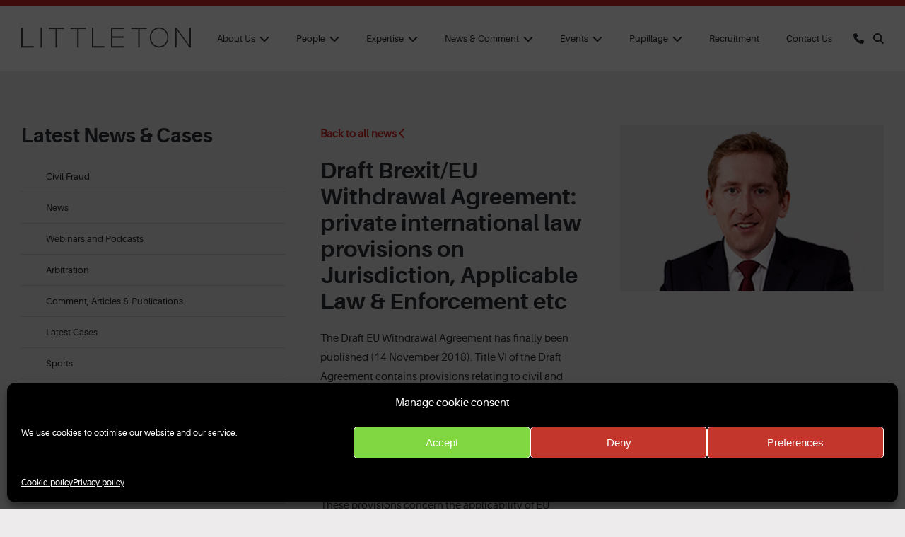

--- FILE ---
content_type: text/html; charset=UTF-8
request_url: https://littletonchambers.com/draft-brexit-eu-withdrawal-agreement-private-international-law-provisions-on-jurisdiction-applicable-law-enforcement-etc/
body_size: 19346
content:
<!DOCTYPE html>
<html lang="en">
	<head>
		<meta charset="utf-8" />
		<meta name="viewport" content="width=device-width, initial-scale=1.0"/>
		

		<link rel="shortcut icon" href="https://littletonchambers.com/wp-content/themes/littleton/icons/favicon.ico" type="image/x-icon" />
		<link rel="apple-touch-icon" sizes="57x57" href="https://littletonchambers.com/wp-content/themes/littleton/icons/apple-touch-icon-57x57.png">
		<link rel="apple-touch-icon" sizes="60x60" href="https://littletonchambers.com/wp-content/themes/littleton/icons/apple-touch-icon-60x60.png">
		<link rel="apple-touch-icon" sizes="72x72" href="https://littletonchambers.com/wp-content/themes/littleton/icons/apple-touch-icon-72x72.png">
		<link rel="apple-touch-icon" sizes="76x76" href="https://littletonchambers.com/wp-content/themes/littleton/icons/apple-touch-icon-76x76.png">
		<link rel="apple-touch-icon" sizes="114x114" href="https://littletonchambers.com/wp-content/themes/littleton/icons/apple-touch-icon-114x114.png">
		<link rel="apple-touch-icon" sizes="120x120" href="https://littletonchambers.com/wp-content/themes/littleton/icons/apple-touch-icon-120x120.png">
		<link rel="apple-touch-icon" sizes="144x144" href="https://littletonchambers.com/wp-content/themes/littleton/icons/apple-touch-icon-144x144.png">
		<link rel="apple-touch-icon" sizes="152x152" href="https://littletonchambers.com/wp-content/themes/littleton/icons/apple-touch-icon-152x152.png">
		<link rel="apple-touch-icon" sizes="180x180" href="https://littletonchambers.com/wp-content/themes/littleton/icons/apple-touch-icon-180x180.png">
		<link rel="icon" type="image/png" href="https://littletonchambers.com/wp-content/themes/littleton/icons/favicon-16x16.png" sizes="16x16">
		<link rel="icon" type="image/png" href="https://littletonchambers.com/wp-content/themes/littleton/icons/favicon-32x32.png" sizes="32x32">
		<link rel="icon" type="image/png" href="https://littletonchambers.com/wp-content/themes/littleton/icons/favicon-96x96.png" sizes="96x96">
		<link rel="icon" type="image/png" href="https://littletonchambers.com/wp-content/themes/littleton/icons/android-chrome-192x192.png" sizes="192x192">
		<link rel="stylesheet" type="text/css" href="https://littletonchambers.com/wp-content/themes/littleton/slick/slick.css">	
		<link rel="stylesheet" href="https://cdn.jsdelivr.net/npm/simplebar@latest/dist/simplebar.css">	
		<link rel="stylesheet" href="https://littletonchambers.com/wp-content/themes/littleton/font-awesome/css/all.css" type="text/css" />
		<link rel="stylesheet" href="https://littletonchambers.com/wp-content/themes/littleton/style.css" type="text/css" media="screen" />
		<link rel="alternate" type="application/rss+xml" title="Littleton Chambers RSS" href="https://littletonchambers.com/feed/" />
		<link rel="pingback" href="https://littletonchambers.com/xmlrpc.php" />
				<meta name='robots' content='index, follow, max-image-preview:large, max-snippet:-1, max-video-preview:-1' />

	<!-- This site is optimized with the Yoast SEO plugin v26.5 - https://yoast.com/wordpress/plugins/seo/ -->
	<title>Draft Brexit/EU Withdrawal Agreement: private international law provisions on Jurisdiction, Applicable Law &amp; Enforcement etc | Littleton Chambers</title>
	<link rel="canonical" href="https://littletonchambers.com/draft-brexit-eu-withdrawal-agreement-private-international-law-provisions-on-jurisdiction-applicable-law-enforcement-etc/" />
	<meta property="og:locale" content="en_GB" />
	<meta property="og:type" content="article" />
	<meta property="og:title" content="Draft Brexit/EU Withdrawal Agreement: private international law provisions on Jurisdiction, Applicable Law &amp; Enforcement etc | Littleton Chambers" />
	<meta property="og:description" content="The Draft EU Withdrawal Agreement has finally been published (14 November 2018). Title VI of the Draft Agreement contains provisions..." />
	<meta property="og:url" content="https://littletonchambers.com/draft-brexit-eu-withdrawal-agreement-private-international-law-provisions-on-jurisdiction-applicable-law-enforcement-etc/" />
	<meta property="og:site_name" content="Littleton Chambers" />
	<meta property="article:published_time" content="2020-03-11T16:16:36+00:00" />
	<meta property="article:modified_time" content="2020-05-05T10:58:32+00:00" />
	<meta property="og:image" content="https://littletonchambers.com/wp-content/uploads/2020/04/Marc_web_ver3.png" />
	<meta property="og:image:width" content="420" />
	<meta property="og:image:height" content="265" />
	<meta property="og:image:type" content="image/png" />
	<meta name="author" content="Maddy Ilsley" />
	<meta name="twitter:card" content="summary_large_image" />
	<meta name="twitter:creator" content="@LittletonChmbrs" />
	<meta name="twitter:site" content="@LittletonChmbrs" />
	<meta name="twitter:label1" content="Written by" />
	<meta name="twitter:data1" content="Maddy Ilsley" />
	<meta name="twitter:label2" content="Estimated reading time" />
	<meta name="twitter:data2" content="3 minutes" />
	<script type="application/ld+json" class="yoast-schema-graph">{"@context":"https://schema.org","@graph":[{"@type":"Article","@id":"https://littletonchambers.com/draft-brexit-eu-withdrawal-agreement-private-international-law-provisions-on-jurisdiction-applicable-law-enforcement-etc/#article","isPartOf":{"@id":"https://littletonchambers.com/draft-brexit-eu-withdrawal-agreement-private-international-law-provisions-on-jurisdiction-applicable-law-enforcement-etc/"},"author":{"name":"Maddy Ilsley","@id":"https://littletonchambers.com/#/schema/person/9b38066fd49ea463b6ebab5d5f2de316"},"headline":"Draft Brexit/EU Withdrawal Agreement: private international law provisions on Jurisdiction, Applicable Law &#038; Enforcement etc","datePublished":"2020-03-11T16:16:36+00:00","dateModified":"2020-05-05T10:58:32+00:00","mainEntityOfPage":{"@id":"https://littletonchambers.com/draft-brexit-eu-withdrawal-agreement-private-international-law-provisions-on-jurisdiction-applicable-law-enforcement-etc/"},"wordCount":605,"commentCount":0,"publisher":{"@id":"https://littletonchambers.com/#organization"},"image":{"@id":"https://littletonchambers.com/draft-brexit-eu-withdrawal-agreement-private-international-law-provisions-on-jurisdiction-applicable-law-enforcement-etc/#primaryimage"},"thumbnailUrl":"https://littletonchambers.com/wp-content/uploads/2020/04/Marc_web_ver3.png","articleSection":["Commercial Litigation","International &amp; Offshore","Comment, Articles &amp; Publications"],"inLanguage":"en-GB","potentialAction":[{"@type":"CommentAction","name":"Comment","target":["https://littletonchambers.com/draft-brexit-eu-withdrawal-agreement-private-international-law-provisions-on-jurisdiction-applicable-law-enforcement-etc/#respond"]}]},{"@type":"WebPage","@id":"https://littletonchambers.com/draft-brexit-eu-withdrawal-agreement-private-international-law-provisions-on-jurisdiction-applicable-law-enforcement-etc/","url":"https://littletonchambers.com/draft-brexit-eu-withdrawal-agreement-private-international-law-provisions-on-jurisdiction-applicable-law-enforcement-etc/","name":"Draft Brexit/EU Withdrawal Agreement: private international law provisions on Jurisdiction, Applicable Law & Enforcement etc | Littleton Chambers","isPartOf":{"@id":"https://littletonchambers.com/#website"},"primaryImageOfPage":{"@id":"https://littletonchambers.com/draft-brexit-eu-withdrawal-agreement-private-international-law-provisions-on-jurisdiction-applicable-law-enforcement-etc/#primaryimage"},"image":{"@id":"https://littletonchambers.com/draft-brexit-eu-withdrawal-agreement-private-international-law-provisions-on-jurisdiction-applicable-law-enforcement-etc/#primaryimage"},"thumbnailUrl":"https://littletonchambers.com/wp-content/uploads/2020/04/Marc_web_ver3.png","datePublished":"2020-03-11T16:16:36+00:00","dateModified":"2020-05-05T10:58:32+00:00","breadcrumb":{"@id":"https://littletonchambers.com/draft-brexit-eu-withdrawal-agreement-private-international-law-provisions-on-jurisdiction-applicable-law-enforcement-etc/#breadcrumb"},"inLanguage":"en-GB","potentialAction":[{"@type":"ReadAction","target":["https://littletonchambers.com/draft-brexit-eu-withdrawal-agreement-private-international-law-provisions-on-jurisdiction-applicable-law-enforcement-etc/"]}]},{"@type":"ImageObject","inLanguage":"en-GB","@id":"https://littletonchambers.com/draft-brexit-eu-withdrawal-agreement-private-international-law-provisions-on-jurisdiction-applicable-law-enforcement-etc/#primaryimage","url":"https://littletonchambers.com/wp-content/uploads/2020/04/Marc_web_ver3.png","contentUrl":"https://littletonchambers.com/wp-content/uploads/2020/04/Marc_web_ver3.png","width":420,"height":265},{"@type":"BreadcrumbList","@id":"https://littletonchambers.com/draft-brexit-eu-withdrawal-agreement-private-international-law-provisions-on-jurisdiction-applicable-law-enforcement-etc/#breadcrumb","itemListElement":[{"@type":"ListItem","position":1,"name":"Home","item":"https://littletonchambers.com/"},{"@type":"ListItem","position":2,"name":"News &#038; Comment","item":"https://littletonchambers.com/news-comment/"},{"@type":"ListItem","position":3,"name":"Draft Brexit/EU Withdrawal Agreement: private international law provisions on Jurisdiction, Applicable Law &#038; Enforcement etc"}]},{"@type":"WebSite","@id":"https://littletonchambers.com/#website","url":"https://littletonchambers.com/","name":"Littleton Chambers","description":"","publisher":{"@id":"https://littletonchambers.com/#organization"},"potentialAction":[{"@type":"SearchAction","target":{"@type":"EntryPoint","urlTemplate":"https://littletonchambers.com/?s={search_term_string}"},"query-input":{"@type":"PropertyValueSpecification","valueRequired":true,"valueName":"search_term_string"}}],"inLanguage":"en-GB"},{"@type":"Organization","@id":"https://littletonchambers.com/#organization","name":"Littleton Chambers","url":"https://littletonchambers.com/","logo":{"@type":"ImageObject","inLanguage":"en-GB","@id":"https://littletonchambers.com/#/schema/logo/image/","url":"https://littletonchambers.com/wp-content/uploads/2020/12/Littleton-400x400-1.png","contentUrl":"https://littletonchambers.com/wp-content/uploads/2020/12/Littleton-400x400-1.png","width":400,"height":399,"caption":"Littleton Chambers"},"image":{"@id":"https://littletonchambers.com/#/schema/logo/image/"},"sameAs":["https://x.com/LittletonChmbrs","https://www.linkedin.com/company/littleton-chambers/"]},{"@type":"Person","@id":"https://littletonchambers.com/#/schema/person/9b38066fd49ea463b6ebab5d5f2de316","name":"Maddy Ilsley","image":{"@type":"ImageObject","inLanguage":"en-GB","@id":"https://littletonchambers.com/#/schema/person/image/","url":"https://secure.gravatar.com/avatar/7dcb6d7e50ef8abdf14815483146559eb5a093447e6379014706ebb0177bd526?s=96&d=mm&r=g","contentUrl":"https://secure.gravatar.com/avatar/7dcb6d7e50ef8abdf14815483146559eb5a093447e6379014706ebb0177bd526?s=96&d=mm&r=g","caption":"Maddy Ilsley"}}]}</script>
	<!-- / Yoast SEO plugin. -->


<link rel="alternate" title="oEmbed (JSON)" type="application/json+oembed" href="https://littletonchambers.com/wp-json/oembed/1.0/embed?url=https%3A%2F%2Flittletonchambers.com%2Fdraft-brexit-eu-withdrawal-agreement-private-international-law-provisions-on-jurisdiction-applicable-law-enforcement-etc%2F" />
<link rel="alternate" title="oEmbed (XML)" type="text/xml+oembed" href="https://littletonchambers.com/wp-json/oembed/1.0/embed?url=https%3A%2F%2Flittletonchambers.com%2Fdraft-brexit-eu-withdrawal-agreement-private-international-law-provisions-on-jurisdiction-applicable-law-enforcement-etc%2F&#038;format=xml" />
<style id='wp-img-auto-sizes-contain-inline-css' type='text/css'>
img:is([sizes=auto i],[sizes^="auto," i]){contain-intrinsic-size:3000px 1500px}
/*# sourceURL=wp-img-auto-sizes-contain-inline-css */
</style>
<style id='wp-block-library-inline-css' type='text/css'>
:root{--wp-block-synced-color:#7a00df;--wp-block-synced-color--rgb:122,0,223;--wp-bound-block-color:var(--wp-block-synced-color);--wp-editor-canvas-background:#ddd;--wp-admin-theme-color:#007cba;--wp-admin-theme-color--rgb:0,124,186;--wp-admin-theme-color-darker-10:#006ba1;--wp-admin-theme-color-darker-10--rgb:0,107,160.5;--wp-admin-theme-color-darker-20:#005a87;--wp-admin-theme-color-darker-20--rgb:0,90,135;--wp-admin-border-width-focus:2px}@media (min-resolution:192dpi){:root{--wp-admin-border-width-focus:1.5px}}.wp-element-button{cursor:pointer}:root .has-very-light-gray-background-color{background-color:#eee}:root .has-very-dark-gray-background-color{background-color:#313131}:root .has-very-light-gray-color{color:#eee}:root .has-very-dark-gray-color{color:#313131}:root .has-vivid-green-cyan-to-vivid-cyan-blue-gradient-background{background:linear-gradient(135deg,#00d084,#0693e3)}:root .has-purple-crush-gradient-background{background:linear-gradient(135deg,#34e2e4,#4721fb 50%,#ab1dfe)}:root .has-hazy-dawn-gradient-background{background:linear-gradient(135deg,#faaca8,#dad0ec)}:root .has-subdued-olive-gradient-background{background:linear-gradient(135deg,#fafae1,#67a671)}:root .has-atomic-cream-gradient-background{background:linear-gradient(135deg,#fdd79a,#004a59)}:root .has-nightshade-gradient-background{background:linear-gradient(135deg,#330968,#31cdcf)}:root .has-midnight-gradient-background{background:linear-gradient(135deg,#020381,#2874fc)}:root{--wp--preset--font-size--normal:16px;--wp--preset--font-size--huge:42px}.has-regular-font-size{font-size:1em}.has-larger-font-size{font-size:2.625em}.has-normal-font-size{font-size:var(--wp--preset--font-size--normal)}.has-huge-font-size{font-size:var(--wp--preset--font-size--huge)}.has-text-align-center{text-align:center}.has-text-align-left{text-align:left}.has-text-align-right{text-align:right}.has-fit-text{white-space:nowrap!important}#end-resizable-editor-section{display:none}.aligncenter{clear:both}.items-justified-left{justify-content:flex-start}.items-justified-center{justify-content:center}.items-justified-right{justify-content:flex-end}.items-justified-space-between{justify-content:space-between}.screen-reader-text{border:0;clip-path:inset(50%);height:1px;margin:-1px;overflow:hidden;padding:0;position:absolute;width:1px;word-wrap:normal!important}.screen-reader-text:focus{background-color:#ddd;clip-path:none;color:#444;display:block;font-size:1em;height:auto;left:5px;line-height:normal;padding:15px 23px 14px;text-decoration:none;top:5px;width:auto;z-index:100000}html :where(.has-border-color){border-style:solid}html :where([style*=border-top-color]){border-top-style:solid}html :where([style*=border-right-color]){border-right-style:solid}html :where([style*=border-bottom-color]){border-bottom-style:solid}html :where([style*=border-left-color]){border-left-style:solid}html :where([style*=border-width]){border-style:solid}html :where([style*=border-top-width]){border-top-style:solid}html :where([style*=border-right-width]){border-right-style:solid}html :where([style*=border-bottom-width]){border-bottom-style:solid}html :where([style*=border-left-width]){border-left-style:solid}html :where(img[class*=wp-image-]){height:auto;max-width:100%}:where(figure){margin:0 0 1em}html :where(.is-position-sticky){--wp-admin--admin-bar--position-offset:var(--wp-admin--admin-bar--height,0px)}@media screen and (max-width:600px){html :where(.is-position-sticky){--wp-admin--admin-bar--position-offset:0px}}
/*wp_block_styles_on_demand_placeholder:6969e396759a6*/
/*# sourceURL=wp-block-library-inline-css */
</style>
<style id='classic-theme-styles-inline-css' type='text/css'>
/*! This file is auto-generated */
.wp-block-button__link{color:#fff;background-color:#32373c;border-radius:9999px;box-shadow:none;text-decoration:none;padding:calc(.667em + 2px) calc(1.333em + 2px);font-size:1.125em}.wp-block-file__button{background:#32373c;color:#fff;text-decoration:none}
/*# sourceURL=/wp-includes/css/classic-themes.min.css */
</style>
<link rel='stylesheet' id='contact-form-7-css' href='https://littletonchambers.com/wp-content/plugins/contact-form-7/includes/css/styles.css?ver=6.1.4' type='text/css' media='all' />
<link rel='stylesheet' id='ctf_styles-css' href='https://littletonchambers.com/wp-content/plugins/custom-twitter-feeds-pro/css/ctf-styles.min.css?ver=2.5.2' type='text/css' media='all' />
<link rel='stylesheet' id='sqe-lawyers-public-css-css' href='https://littletonchambers.com/wp-content/plugins/sqe-lawyers-master/public/css/sqe-lawyers.css?ver=1721150679' type='text/css' media='all' />
<link rel='stylesheet' id='cmplz-general-css' href='https://littletonchambers.com/wp-content/plugins/complianz-gdpr/assets/css/cookieblocker.min.css?ver=1764915007' type='text/css' media='all' />
<link rel='stylesheet' id='custom-style-css' href='https://littletonchambers.com/wp-content/themes/littleton/assets/css/littleton.css?ver=1741194942' type='text/css' media='all' />
<link rel='stylesheet' id='wpdreams-asl-basic-css' href='https://littletonchambers.com/wp-content/plugins/ajax-search-lite/css/style.basic.css?ver=4.13.4' type='text/css' media='all' />
<style id='wpdreams-asl-basic-inline-css' type='text/css'>

					div[id*='ajaxsearchlitesettings'].searchsettings .asl_option_inner label {
						font-size: 0px !important;
						color: rgba(0, 0, 0, 0);
					}
					div[id*='ajaxsearchlitesettings'].searchsettings .asl_option_inner label:after {
						font-size: 11px !important;
						position: absolute;
						top: 0;
						left: 0;
						z-index: 1;
					}
					.asl_w_container {
						width: 100%;
						margin: 0px 0px 0px 0px;
						min-width: 200px;
					}
					div[id*='ajaxsearchlite'].asl_m {
						width: 100%;
					}
					div[id*='ajaxsearchliteres'].wpdreams_asl_results div.resdrg span.highlighted {
						font-weight: bold;
						color: rgba(217, 49, 43, 1);
						background-color: rgba(238, 238, 238, 1);
					}
					div[id*='ajaxsearchliteres'].wpdreams_asl_results .results img.asl_image {
						width: 70px;
						height: 70px;
						object-fit: cover;
					}
					div[id*='ajaxsearchlite'].asl_r .results {
						max-height: none;
					}
					div[id*='ajaxsearchlite'].asl_r {
						position: absolute;
					}
				
						div.asl_r.asl_w.vertical .results .item::after {
							display: block;
							position: absolute;
							bottom: 0;
							content: '';
							height: 1px;
							width: 100%;
							background: #D8D8D8;
						}
						div.asl_r.asl_w.vertical .results .item.asl_last_item::after {
							display: none;
						}
					 div.asl_r .results .item .asl_content h3, div.asl_r .results .item .asl_content h3 a {
    color: #d52a2a;
}

div.asl_r .results .item .asl_content h3, div.asl_r .results .item .asl_content h3 a:hover {
    color: #111;
}
/*# sourceURL=wpdreams-asl-basic-inline-css */
</style>
<link rel='stylesheet' id='wpdreams-asl-instance-css' href='https://littletonchambers.com/wp-content/plugins/ajax-search-lite/css/style-underline.css?ver=4.13.4' type='text/css' media='all' />
<link rel='stylesheet' id='simple-favorites-css' href='https://littletonchambers.com/wp-content/plugins/favorites/assets/css/favorites.css?ver=2.3.6' type='text/css' media='all' />
<link rel='stylesheet' id='tablepress-default-css' href='https://littletonchambers.com/wp-content/plugins/tablepress/css/build/default.css?ver=3.2.5' type='text/css' media='all' />
<script type="text/javascript" src="https://littletonchambers.com/wp-content/plugins/google-analytics-premium/assets/js/frontend-gtag.min.js?ver=9.11.1" id="monsterinsights-frontend-script-js" async="async" data-wp-strategy="async"></script>
<script data-cfasync="false" data-wpfc-render="false" type="text/javascript" id='monsterinsights-frontend-script-js-extra'>/* <![CDATA[ */
var monsterinsights_frontend = {"js_events_tracking":"true","download_extensions":"doc,pdf,ppt,zip,xls,docx,pptx,xlsx","inbound_paths":"[{\"path\":\"\\\/go\\\/\",\"label\":\"affiliate\"},{\"path\":\"\\\/recommend\\\/\",\"label\":\"affiliate\"}]","home_url":"https:\/\/littletonchambers.com","hash_tracking":"false","v4_id":"G-CL9D248NRZ"};/* ]]> */
</script>
<script type="text/javascript" src="https://littletonchambers.com/wp-includes/js/jquery/jquery.min.js?ver=3.7.1" id="jquery-core-js"></script>
<script type="text/javascript" src="https://littletonchambers.com/wp-includes/js/jquery/jquery-migrate.min.js?ver=3.4.1" id="jquery-migrate-js"></script>
<script type="text/javascript" id="search-filter-plugin-build-js-extra">
/* <![CDATA[ */
var SF_LDATA = {"ajax_url":"https://littletonchambers.com/wp-admin/admin-ajax.php","home_url":"https://littletonchambers.com/","extensions":[]};
//# sourceURL=search-filter-plugin-build-js-extra
/* ]]> */
</script>
<script type="text/javascript" src="https://littletonchambers.com/wp-content/plugins/search-filter-pro/public/assets/js/search-filter-build.min.js?ver=2.5.21" id="search-filter-plugin-build-js"></script>
<script type="text/javascript" src="https://littletonchambers.com/wp-content/plugins/search-filter-pro/public/assets/js/chosen.jquery.min.js?ver=2.5.21" id="search-filter-plugin-chosen-js"></script>
<script type="text/javascript" id="favorites-js-extra">
/* <![CDATA[ */
var favorites_data = {"ajaxurl":"https://littletonchambers.com/wp-admin/admin-ajax.php","nonce":"1967cc3dfc","favorite":"Add To Shortlist","favorited":"Added To Shortlist","includecount":"","indicate_loading":"","loading_text":"Loading","loading_image":"","loading_image_active":"","loading_image_preload":"","cache_enabled":"1","button_options":{"button_type":"custom","custom_colors":false,"box_shadow":false,"include_count":false,"default":{"background_default":false,"border_default":false,"text_default":false,"icon_default":false,"count_default":false},"active":{"background_active":false,"border_active":false,"text_active":false,"icon_active":false,"count_active":false}},"authentication_modal_content":"\u003Cp\u003EPlease login to add favorites.\u003C/p\u003E\u003Cp\u003E\u003Ca href=\"#\" data-favorites-modal-close\u003EDismiss this notice\u003C/a\u003E\u003C/p\u003E","authentication_redirect":"","dev_mode":"","logged_in":"","user_id":"0","authentication_redirect_url":"https://littletonchambers.com/wp-login.php"};
//# sourceURL=favorites-js-extra
/* ]]> */
</script>
<script type="text/javascript" src="https://littletonchambers.com/wp-content/plugins/favorites/assets/js/favorites.min.js?ver=2.3.6" id="favorites-js"></script>
<link rel="https://api.w.org/" href="https://littletonchambers.com/wp-json/" /><link rel="alternate" title="JSON" type="application/json" href="https://littletonchambers.com/wp-json/wp/v2/posts/1613" /><meta name="generator" content="WordPress 6.9" />
<!-- Custom Twitter Feeds CSS -->
<style type='text/css'>
.ctf-carousel .ctf-owl-nav .ctf-owl-prev {
    left: -30px;
}

.ctf-carousel .ctf-owl-nav .ctf-owl-next {
    right: -30px;
}
</style>
			<style>.cmplz-hidden {
					display: none !important;
				}</style>				<link rel="preconnect" href="https://fonts.gstatic.com" crossorigin />
				<link rel="preload" as="style" href="//fonts.googleapis.com/css?family=Open+Sans&display=swap" />
								<link rel="stylesheet" href="//fonts.googleapis.com/css?family=Open+Sans&display=swap" media="all" />
				<style id="yellow-pencil">
/*
	The following CSS generated by YellowPencil Plugin.
	https://yellowpencil.waspthemes.com
*/
.nav .sub-menu ul{margin-left:-35px!important;margin-top:-30px!important;}.nav .sub-menu .sub-menu a{background-color:#2b2e35!important;}.nav .sub-menu .sub-menu a:hover{background-color:#d52a2a!important;}.container .inner .three-grid .tg-col p a .person{width:420px !important;}.three-grid p .person{max-height:100%;}
</style>		
	</head>

	<body data-cmplz=1 class="wp-singular post-template-default single single-post postid-1613 single-format-standard wp-theme-littleton">
		
		
			<div class="panel">
		<div class="inner">
			<div class="asl_w_container asl_w_container_1" data-id="1" data-instance="1">
	<div id='ajaxsearchlite1'
		data-id="1"
		data-instance="1"
		class="asl_w asl_m asl_m_1 asl_m_1_1">
		<div class="probox">

	
	<div class='prosettings' style='display:none;' data-opened=0>
				<div class='innericon'>
			<svg version="1.1" xmlns="http://www.w3.org/2000/svg" xmlns:xlink="http://www.w3.org/1999/xlink" x="0px" y="0px" width="22" height="22" viewBox="0 0 512 512" enable-background="new 0 0 512 512" xml:space="preserve">
					<polygon transform = "rotate(90 256 256)" points="142.332,104.886 197.48,50 402.5,256 197.48,462 142.332,407.113 292.727,256 "/>
				</svg>
		</div>
	</div>

	
	
	<div class='proinput'>
		<form role="search" action='#' autocomplete="off"
				aria-label="Search form">
			<input aria-label="Search input"
					type='search' class='orig'
					tabindex="0"
					name='phrase'
					placeholder='Search here..'
					value=''
					autocomplete="off"/>
			<input aria-label="Search autocomplete input"
					type='text'
					class='autocomplete'
					tabindex="-1"
					name='phrase'
					value=''
					autocomplete="off" disabled/>
			<input type='submit' value="Start search" style='width:0; height: 0; visibility: hidden;'>
		</form>
	</div>

	
	
	<button class='promagnifier' tabindex="0" aria-label="Search magnifier button">
				<span class='innericon' style="display:block;">
			<svg version="1.1" xmlns="http://www.w3.org/2000/svg" xmlns:xlink="http://www.w3.org/1999/xlink" x="0px" y="0px" width="22" height="22" viewBox="0 0 512 512" enable-background="new 0 0 512 512" xml:space="preserve">
					<path d="M460.355,421.59L353.844,315.078c20.041-27.553,31.885-61.437,31.885-98.037
						C385.729,124.934,310.793,50,218.686,50C126.58,50,51.645,124.934,51.645,217.041c0,92.106,74.936,167.041,167.041,167.041
						c34.912,0,67.352-10.773,94.184-29.158L419.945,462L460.355,421.59z M100.631,217.041c0-65.096,52.959-118.056,118.055-118.056
						c65.098,0,118.057,52.959,118.057,118.056c0,65.096-52.959,118.056-118.057,118.056C153.59,335.097,100.631,282.137,100.631,217.041
						z"/>
				</svg>
		</span>
	</button>

	
	
	<div class='proloading'>

		<div class="asl_loader"><div class="asl_loader-inner asl_simple-circle"></div></div>

			</div>

			<div class='proclose'>
			<svg version="1.1" xmlns="http://www.w3.org/2000/svg" xmlns:xlink="http://www.w3.org/1999/xlink" x="0px"
				y="0px"
				width="12" height="12" viewBox="0 0 512 512" enable-background="new 0 0 512 512"
				xml:space="preserve">
				<polygon points="438.393,374.595 319.757,255.977 438.378,137.348 374.595,73.607 255.995,192.225 137.375,73.622 73.607,137.352 192.246,255.983 73.622,374.625 137.352,438.393 256.002,319.734 374.652,438.378 "/>
			</svg>
		</div>
	
	
</div>	</div>
	<div class='asl_data_container' style="display:none !important;">
		<div class="asl_init_data wpdreams_asl_data_ct"
	style="display:none !important;"
	id="asl_init_id_1"
	data-asl-id="1"
	data-asl-instance="1"
	data-settings="{&quot;homeurl&quot;:&quot;https:\/\/littletonchambers.com\/&quot;,&quot;resultstype&quot;:&quot;vertical&quot;,&quot;resultsposition&quot;:&quot;hover&quot;,&quot;itemscount&quot;:4,&quot;charcount&quot;:0,&quot;highlight&quot;:false,&quot;highlightWholewords&quot;:true,&quot;singleHighlight&quot;:false,&quot;scrollToResults&quot;:{&quot;enabled&quot;:false,&quot;offset&quot;:0},&quot;resultareaclickable&quot;:1,&quot;autocomplete&quot;:{&quot;enabled&quot;:false,&quot;lang&quot;:&quot;en&quot;,&quot;trigger_charcount&quot;:0},&quot;mobile&quot;:{&quot;menu_selector&quot;:&quot;#menu-toggle&quot;},&quot;trigger&quot;:{&quot;click&quot;:&quot;ajax_search&quot;,&quot;click_location&quot;:&quot;same&quot;,&quot;update_href&quot;:false,&quot;return&quot;:&quot;ajax_search&quot;,&quot;return_location&quot;:&quot;same&quot;,&quot;facet&quot;:false,&quot;type&quot;:true,&quot;redirect_url&quot;:&quot;?s={phrase}&quot;,&quot;delay&quot;:300},&quot;animations&quot;:{&quot;pc&quot;:{&quot;settings&quot;:{&quot;anim&quot;:&quot;fadedrop&quot;,&quot;dur&quot;:300},&quot;results&quot;:{&quot;anim&quot;:&quot;fadedrop&quot;,&quot;dur&quot;:300},&quot;items&quot;:&quot;voidanim&quot;},&quot;mob&quot;:{&quot;settings&quot;:{&quot;anim&quot;:&quot;fadedrop&quot;,&quot;dur&quot;:300},&quot;results&quot;:{&quot;anim&quot;:&quot;fadedrop&quot;,&quot;dur&quot;:300},&quot;items&quot;:&quot;voidanim&quot;}},&quot;autop&quot;:{&quot;state&quot;:true,&quot;phrase&quot;:&quot;&quot;,&quot;count&quot;:&quot;1&quot;},&quot;resPage&quot;:{&quot;useAjax&quot;:false,&quot;selector&quot;:&quot;#main&quot;,&quot;trigger_type&quot;:true,&quot;trigger_facet&quot;:true,&quot;trigger_magnifier&quot;:false,&quot;trigger_return&quot;:false},&quot;resultsSnapTo&quot;:&quot;left&quot;,&quot;results&quot;:{&quot;width&quot;:&quot;auto&quot;,&quot;width_tablet&quot;:&quot;auto&quot;,&quot;width_phone&quot;:&quot;auto&quot;},&quot;settingsimagepos&quot;:&quot;right&quot;,&quot;closeOnDocClick&quot;:true,&quot;overridewpdefault&quot;:true,&quot;override_method&quot;:&quot;get&quot;}"></div>
	<div id="asl_hidden_data">
		<svg style="position:absolute" height="0" width="0">
			<filter id="aslblur">
				<feGaussianBlur in="SourceGraphic" stdDeviation="4"/>
			</filter>
		</svg>
		<svg style="position:absolute" height="0" width="0">
			<filter id="no_aslblur"></filter>
		</svg>
	</div>
	</div>

	<div id='ajaxsearchliteres1'
	class='vertical wpdreams_asl_results asl_w asl_r asl_r_1 asl_r_1_1'>

	
	<div class="results">

		
		<div class="resdrg">
		</div>

		
	</div>

	
	
</div>

	<div id='__original__ajaxsearchlitesettings1'
		data-id="1"
		class="searchsettings wpdreams_asl_settings asl_w asl_s asl_s_1">
		<form name='options'
		aria-label="Search settings form"
		autocomplete = 'off'>

	
	
	<input type="hidden" name="filters_changed" style="display:none;" value="0">
	<input type="hidden" name="filters_initial" style="display:none;" value="1">

	<div class="asl_option_inner hiddend">
		<input type='hidden' name='qtranslate_lang' id='qtranslate_lang'
				value='0'/>
	</div>

	
	
	<fieldset class="asl_sett_scroll">
		<legend style="display: none;">Generic selectors</legend>
		<div class="asl_option" tabindex="0">
			<div class="asl_option_inner">
				<input type="checkbox" value="exact"
						aria-label="Exact matches only"
						name="asl_gen[]" />
				<div class="asl_option_checkbox"></div>
			</div>
			<div class="asl_option_label">
				Exact matches only			</div>
		</div>
		<div class="asl_option" tabindex="0">
			<div class="asl_option_inner">
				<input type="checkbox" value="title"
						aria-label="Search in title"
						name="asl_gen[]"  checked="checked"/>
				<div class="asl_option_checkbox"></div>
			</div>
			<div class="asl_option_label">
				Search in title			</div>
		</div>
		<div class="asl_option" tabindex="0">
			<div class="asl_option_inner">
				<input type="checkbox" value="content"
						aria-label="Search in content"
						name="asl_gen[]"  checked="checked"/>
				<div class="asl_option_checkbox"></div>
			</div>
			<div class="asl_option_label">
				Search in content			</div>
		</div>
		<div class="asl_option_inner hiddend">
			<input type="checkbox" value="excerpt"
					aria-label="Search in excerpt"
					name="asl_gen[]"  checked="checked"/>
			<div class="asl_option_checkbox"></div>
		</div>
	</fieldset>
	<fieldset class="asl_sett_scroll">
		<legend style="display: none;">Post Type Selectors</legend>
					<div class="asl_option" tabindex="0">
				<div class="asl_option_inner">
					<input type="checkbox" value="post"
							aria-label="Search in posts"
							name="customset[]" checked="checked"/>
					<div class="asl_option_checkbox"></div>
				</div>
				<div class="asl_option_label">
					Search in posts				</div>
			</div>
						<div class="asl_option" tabindex="0">
				<div class="asl_option_inner">
					<input type="checkbox" value="page"
							aria-label="Search in pages"
							name="customset[]" checked="checked"/>
					<div class="asl_option_checkbox"></div>
				</div>
				<div class="asl_option_label">
					Search in pages				</div>
			</div>
						<div class="asl_option_inner hiddend">
				<input type="checkbox" value="people"
						aria-label="Hidden option, ignore please"
						name="customset[]" checked="checked"/>
			</div>
						<div class="asl_option_inner hiddend">
				<input type="checkbox" value="art"
						aria-label="Hidden option, ignore please"
						name="customset[]" checked="checked"/>
			</div>
				</fieldset>
	</form>
	</div>
</div>
		</div>
	</div>
		<header>
			<div class="inner">
				<div class="logo">
					<a href="https://littletonchambers.com"><img src="https://littletonchambers.com/wp-content/themes/littleton/images/logo.svg" alt="Littleton Chambers" /></a>
				</div>
				<div class="icons">
					<a href="tel:020 7797 8600"><span class="fa fa-phone callus"></span></a>
					<span class="fa fa-search searchp flip"></span>
				</div>
				<nav>
					<a class="toggleMenu" href="#" style="display: none; "><span class="burger">&equiv;</span></a>
					<ul class="nav"><li id="menu-item-29" class="menu-item menu-item-type-post_type menu-item-object-page menu-item-has-children menu-item-29"><a href="https://littletonchambers.com/about-us/">About Us</a>
<ul class="sub-menu">
	<li id="menu-item-474" class="menu-item menu-item-type-post_type menu-item-object-page menu-item-474"><a href="https://littletonchambers.com/about-us/client-care/">Client Care</a></li>
	<li id="menu-item-475" class="menu-item menu-item-type-post_type menu-item-object-page menu-item-475"><a href="https://littletonchambers.com/about-us/corporate-social-responsibility/">CSR</a></li>
	<li id="menu-item-2230" class="menu-item menu-item-type-post_type menu-item-object-page menu-item-2230"><a href="https://littletonchambers.com/diversity-data/">Diversity Data</a></li>
	<li id="menu-item-476" class="menu-item menu-item-type-post_type menu-item-object-page menu-item-476"><a href="https://littletonchambers.com/about-us/equality-diversity/">Equality &#038; Diversity</a></li>
	<li id="menu-item-477" class="menu-item menu-item-type-post_type menu-item-object-page menu-item-477"><a href="https://littletonchambers.com/about-us/about-us-child/">How We Work</a></li>
	<li id="menu-item-478" class="menu-item menu-item-type-post_type menu-item-object-page menu-item-478"><a href="https://littletonchambers.com/about-us/contractual-terms/">Contractual Terms</a></li>
	<li id="menu-item-479" class="menu-item menu-item-type-post_type menu-item-object-page menu-item-479"><a href="https://littletonchambers.com/about-us/information-barriers/">Information Barriers</a></li>
	<li id="menu-item-480" class="menu-item menu-item-type-post_type menu-item-object-page menu-item-480"><a href="https://littletonchambers.com/about-us/inspire-sports-initiative/">Inspire Sports Law Initiative</a></li>
	<li id="menu-item-481" class="menu-item menu-item-type-post_type menu-item-object-page menu-item-481"><a href="https://littletonchambers.com/about-us/privacy-notice/">Privacy Notice</a></li>
	<li id="menu-item-482" class="menu-item menu-item-type-post_type menu-item-object-page menu-item-482"><a href="https://littletonchambers.com/about-us/public-access/">Public Access</a></li>
	<li id="menu-item-483" class="menu-item menu-item-type-post_type menu-item-object-page menu-item-483"><a href="https://littletonchambers.com/about-us/wellbeing-in-chambers/">Wellbeing in Chambers</a></li>
</ul>
</li>
<li id="menu-item-28" class="menu-item menu-item-type-post_type menu-item-object-page menu-item-has-children menu-item-28"><a href="https://littletonchambers.com/people/">People</a>
<ul class="sub-menu">
	<li id="menu-item-682" class="menu-item menu-item-type-custom menu-item-object-custom menu-item-682"><a href="https://littletonchambers.com/people/">Barristers</a></li>
	<li id="menu-item-2436" class="menu-item menu-item-type-custom menu-item-object-custom menu-item-2436"><a href="https://littletonchambers.com/staff-search/senior-management/">Senior Management</a></li>
	<li id="menu-item-2435" class="menu-item menu-item-type-custom menu-item-object-custom menu-item-2435"><a href="https://littletonchambers.com/staff-search/clerks/">Clerks</a></li>
	<li id="menu-item-625" class="menu-item menu-item-type-custom menu-item-object-custom menu-item-625"><a href="https://littletonchambers.com/staff">Staff</a></li>
</ul>
</li>
<li id="menu-item-27" class="menu-item menu-item-type-post_type menu-item-object-page menu-item-has-children menu-item-27"><a href="https://littletonchambers.com/expertise/">Expertise</a>
<ul class="sub-menu">
	<li id="menu-item-484" class="menu-item menu-item-type-post_type menu-item-object-page menu-item-484"><a href="https://littletonchambers.com/expertise/arbitration/">Arbitration</a></li>
	<li id="menu-item-485" class="menu-item menu-item-type-post_type menu-item-object-page menu-item-485"><a href="https://littletonchambers.com/expertise/civil-fraud/">Civil Fraud</a></li>
	<li id="menu-item-486" class="menu-item menu-item-type-post_type menu-item-object-page menu-item-486"><a href="https://littletonchambers.com/expertise/commercial-litigation/">Commercial Litigation</a></li>
	<li id="menu-item-487" class="menu-item menu-item-type-post_type menu-item-object-page menu-item-487"><a href="https://littletonchambers.com/expertise/company-law/">Company Law</a></li>
	<li id="menu-item-488" class="menu-item menu-item-type-post_type menu-item-object-page menu-item-488"><a href="https://littletonchambers.com/expertise/employment/">Employment</a></li>
	<li id="menu-item-489" class="menu-item menu-item-type-post_type menu-item-object-page menu-item-489"><a href="https://littletonchambers.com/expertise/injunctions/">Injunctions</a></li>
	<li id="menu-item-490" class="menu-item menu-item-type-post_type menu-item-object-page menu-item-490"><a href="https://littletonchambers.com/expertise/insolvency/">Insolvency</a></li>
	<li id="menu-item-491" class="menu-item menu-item-type-post_type menu-item-object-page menu-item-has-children menu-item-491"><a href="https://littletonchambers.com/expertise/international-offshore/">International &#038; Offshore</a>
	<ul class="sub-menu">
		<li id="menu-item-2925" class="menu-item menu-item-type-post_type menu-item-object-page menu-item-2925"><a href="https://littletonchambers.com/expertise/russian-fsu-disputes/">Russian &#038; FSU Disputes</a></li>
	</ul>
</li>
	<li id="menu-item-492" class="menu-item menu-item-type-post_type menu-item-object-page menu-item-492"><a href="https://littletonchambers.com/expertise/investigations/">Investigations</a></li>
	<li id="menu-item-540" class="menu-item menu-item-type-post_type menu-item-object-page menu-item-540"><a href="https://littletonchambers.com/expertise/mediation/">Mediation</a></li>
	<li id="menu-item-539" class="menu-item menu-item-type-post_type menu-item-object-page menu-item-539"><a href="https://littletonchambers.com/expertise/partnership-llp/">Partnership &#038; LLP</a></li>
	<li id="menu-item-538" class="menu-item menu-item-type-post_type menu-item-object-page menu-item-538"><a href="https://littletonchambers.com/expertise/professional-discipline/">Professional Discipline</a></li>
	<li id="menu-item-537" class="menu-item menu-item-type-post_type menu-item-object-page menu-item-537"><a href="https://littletonchambers.com/expertise/public-law-human-rights/">Public Law &#038; Human Rights</a></li>
	<li id="menu-item-536" class="menu-item menu-item-type-post_type menu-item-object-page menu-item-536"><a href="https://littletonchambers.com/expertise/sport/">Sport</a></li>
</ul>
</li>
<li id="menu-item-30" class="menu-item menu-item-type-post_type menu-item-object-page current_page_parent menu-item-has-children menu-item-30"><a href="https://littletonchambers.com/news-comment/">News &#038; Comment</a>
<ul class="sub-menu">
	<li id="menu-item-2394" class="menu-item menu-item-type-post_type menu-item-object-page current_page_parent menu-item-2394"><a href="https://littletonchambers.com/news-comment/">Chambers News</a></li>
	<li id="menu-item-2395" class="menu-item menu-item-type-custom menu-item-object-custom menu-item-2395"><a href="https://littletonchambers.com/category/cases/">Latest Cases</a></li>
	<li id="menu-item-2443" class="menu-item menu-item-type-taxonomy menu-item-object-custom_cat_art menu-item-2443"><a href="https://littletonchambers.com/custom_cat_art/comment/">Comment, Articles &amp; Publications</a></li>
</ul>
</li>
<li id="menu-item-166" class="menu-item menu-item-type-custom menu-item-object-custom menu-item-has-children menu-item-166"><a href="https://littletonchambers.com/events">Events</a>
<ul class="sub-menu">
	<li id="menu-item-5817" class="menu-item menu-item-type-custom menu-item-object-custom menu-item-5817"><a href="https://littletonchambers.com/events?date=future">Future events</a></li>
	<li id="menu-item-5816" class="menu-item menu-item-type-custom menu-item-object-custom menu-item-5816"><a href="https://littletonchambers.com/events?date=past">Past events</a></li>
	<li id="menu-item-165" class="menu-item menu-item-type-custom menu-item-object-custom menu-item-165"><a href="https://littletonchambers.com/custom_cat_art/webinars/">Webinars</a></li>
	<li id="menu-item-5815" class="menu-item menu-item-type-taxonomy menu-item-object-custom_cat_events menu-item-5815"><a href="https://littletonchambers.com/custom_cat_events/talks/">Talks</a></li>
	<li id="menu-item-2743" class="menu-item menu-item-type-custom menu-item-object-custom menu-item-2743"><a href="https://littletonchambers.com/custom_cat_art/podcasts/">Podcasts</a></li>
</ul>
</li>
<li id="menu-item-541" class="menu-item menu-item-type-post_type menu-item-object-page menu-item-has-children menu-item-541"><a href="https://littletonchambers.com/pupillage/">Pupillage</a>
<ul class="sub-menu">
	<li id="menu-item-546" class="menu-item menu-item-type-post_type menu-item-object-page menu-item-546"><a href="https://littletonchambers.com/pupillage/what-pupillage-involves/">What Pupillage Involves</a></li>
	<li id="menu-item-542" class="menu-item menu-item-type-post_type menu-item-object-page menu-item-542"><a href="https://littletonchambers.com/pupillage/funding/">Funding</a></li>
	<li id="menu-item-4038" class="menu-item menu-item-type-post_type menu-item-object-page menu-item-4038"><a href="https://littletonchambers.com/pupillage/application-selections/">Application &#038; Selections</a></li>
	<li id="menu-item-544" class="menu-item menu-item-type-post_type menu-item-object-page menu-item-544"><a href="https://littletonchambers.com/pupillage/tenancy/">Tenancy Post Pupillage</a></li>
	<li id="menu-item-4039" class="menu-item menu-item-type-post_type menu-item-object-page menu-item-4039"><a href="https://littletonchambers.com/pupillage/bridging-the-bar/">Bridging the Bar &#038; 10K Black Interns</a></li>
	<li id="menu-item-543" class="menu-item menu-item-type-post_type menu-item-object-page menu-item-543"><a href="https://littletonchambers.com/pupillage/pupils-view/">Pupil’s View</a></li>
</ul>
</li>
<li id="menu-item-26" class="menu-item menu-item-type-post_type menu-item-object-page menu-item-26"><a href="https://littletonchambers.com/recruitment/">Recruitment</a></li>
<li id="menu-item-25" class="menu-item menu-item-type-post_type menu-item-object-page menu-item-25"><a href="https://littletonchambers.com/contact/">Contact Us</a></li>
</ul>	
				</nav>

				<div class="cf"></div>
			</div>
		</header>

	<section class="container">
		<div class="inner">
			
			
			
			<div class="three-grid">

				<div class="three-col sidemenu">
	<h2>Latest News & Cases</h2>

<ul>				
	<li class="parent"><a href="https://littletonchambers.com/category/civil-fraud/">Civil Fraud</a></li><li><a href="https://littletonchambers.com/category/news/">News</a></li><li><a href="https://littletonchambers.com/category/webinars-and-podcasts/">Webinars and Podcasts</a></li><li><a href="https://littletonchambers.com/category/arbitration/">Arbitration</a></li><li><a href="https://littletonchambers.com/category/comment-articles-publications/">Comment, Articles &amp; Publications</a></li><li><a href="https://littletonchambers.com/category/cases/">Latest Cases</a></li><li><a href="https://littletonchambers.com/category/sports/">Sports</a></li><li><a href="https://littletonchambers.com/category/employment/">Employment</a></li><li><a href="https://littletonchambers.com/category/public-law-human-rights/">Public Law &amp; Human Rights</a></li><li><a href="https://littletonchambers.com/category/professional-discipline/">Professional Discipline</a></li><li><a href="https://littletonchambers.com/category/commercial-law/">Commercial Litigation</a></li><li><a href="https://littletonchambers.com/category/international-offshore/">International &amp; Offshore</a></li><li><a href="https://littletonchambers.com/category/injunctions/">Injunctions</a></li><li><a href="https://littletonchambers.com/category/partnership-llp/">Partnership &amp; LLP</a></li><li><a href="https://littletonchambers.com/category/insolvency/">Insolvency</a></li><li><a href="https://littletonchambers.com/category/mediation/">Mediation</a></li><li><a href="https://littletonchambers.com/category/investigations/">Investigations</a></li><li><a href="https://littletonchambers.com/category/company-law/">Company Law</a></li>			
					</ul>

			
					
					
				</div>

				<div class="three-col">

					<a class="backto" href="https://littletonchambers.com/news-cases">Back to all news <i class="fas fa-chevron-left"></i></a>
						
					<h1>Draft Brexit/EU Withdrawal Agreement: private international law provisions on Jurisdiction, Applicable Law &#038; Enforcement etc</h1>

						<p>The Draft EU Withdrawal Agreement has finally been published (14 November 2018). Title VI of the Draft Agreement contains provisions relating to civil and commercial litigation, covering the likes of jurisdiction <em>(Article 67(1))</em>, applicable/governing law <em>(Article 66)</em>, recognition &amp; enforcement of judgments <em>(Article 67(2))</em>, service of documents <em>(Article 68(a))</em> and taking of evidence<em> (Article 68(b))</em>.</p>
<p>These provisions concern the applicability of EU private international law instruments once the transition period begins, <em>i.e.</em>, after the anticipated exit from the EU on 30 March 2019 – with the transition expected to last until 31 December 2020, the date currently provided for in Article 126 (subject to extension per Article 132). Of course, the Draft Agreement does not provide for the post-transition period landscape; that is intended to be the subject of future negotiations after March 2019.</p>
<p>In a nutshell:</p>
<ul>
<li><strong>Jurisdiction (generally)</strong>: The Brussels I Regulation (recast) 1215/2012, also known as the Judgments Regulation, will continue to apply in the UK to &#8220;<em>proceedings instituted before the end of the transition period</em>&#8220;.  EU Member State courts will continue to reciprocally apply the Regulation to &#8220;<em>situations involving the United Kingdom</em>&#8220;.</li>
<li><strong>Jurisdiction</strong> <strong>– <em>Lis Pendens</em></strong>: The<em> lis pendens</em> provisions of the Brussels Recast Regulation will have continuing relevance to English proceedings issued even<em> after</em> the end of the transition period because those provisions will be engaged by proceedings in other EU Member States which are instituted before the end of the transition period.</li>
<li><strong>Applicable Law – Contract claims</strong>: The Rome I Regulation 593/2008 will continue to apply in respect of contracts &#8220;<em>concluded before the end of the transition period</em>&#8220;.</li>
<li><strong>Applicable Law – non-contractual claims (Tort, Unjust Enrichment etc.)</strong>: The Rome II Regulation 864/2007 will continue to apply to non-contractual liability where the &#8220;<em>event giving rise to damage occurred before the end of the transition period</em>&#8220;. It is notable that this reliance on the timing of the event of giving rise to the damage (rather than on the timing of the occurrence of damage) contrasts with the substance of the Rome II Regulation itself which, by Article 4(1), has as a starting point that the applicable law be the law of the place of the damage (irrespective of where the event giving rise to the damage took place). As such, the &#8216;event limb&#8217; line of caselaw (beginning with Case 21/76 <em>Bier</em>), currently relevant to jurisdiction under the Brussels Recast Regulation, will now also become relevant to the issue of applicable law.</li>
<li><strong>Recognition and Enforcement of Judgments</strong>: The relevant provisions of the Brussels Recast Regulation will continue to apply to judgments given in proceedings instituted before the end of the transition period. So, the continuing applicability of the existing recognition and enforcement regime to a particular judgment after March 2019 does not turn upon when that judgment is given; rather it is when the underlying proceedings were begun that will be decisive.</li>
<li><strong>Service of Documents</strong>: The Service Regulation 1393/2007 will continue to apply in respect of documents &#8220;<em>received for the purposes of service before the end of the transition period</em>&#8220;. As such, service can actually be affected after the end of the transition period.  However, as applicability of the Regulation depends on receipt of a request for service by the relevant authorities and not the making of the request, timing may be tight for claims issued close to end of the transition period.</li>
<li><strong>Taking of Evidence</strong>: The Taking of Evidence Regulation 1206/2001 will continue to apply to &#8220;<em>requests received before the end of the transition period</em>&#8220;. As such, the actual taking of evidence could be done well after the end of the transition period.</li>
</ul>
<p>The full text of the Draft Agreement can be downloaded <a href="https://assets.publishing.service.gov.uk/government/uploads/system/uploads/attachment_data/file/756374/14_November_Draft_Agreement_on_the_Withdrawal_of_the_United_Kingdom_of_Great_Britain_and_Northern_Ireland_from_the_European_Union.pdf" target="_blank" rel="noopener noreferrer">HERE</a>.</p>
<p>Article written by Marc Delehanty.</p>
						
		
					


									
<div class="relmem">
	<h5>Related Members</h5>
</div>							
					
					
				</div>

<div class="three-col">
	<img class="spimage" src="https://littletonchambers.com/wp-content/uploads/2020/04/Marc_web_ver3.png" />

		</div>	


				<div class="three-col mobilemenu">
					<ul>
	<li class="parent"><a href="https://littletonchambers.com/category/civil-fraud/">Civil Fraud</a></li><li><a href="https://littletonchambers.com/category/news/">News</a></li><li><a href="https://littletonchambers.com/category/webinars-and-podcasts/">Webinars and Podcasts</a></li><li><a href="https://littletonchambers.com/category/arbitration/">Arbitration</a></li><li><a href="https://littletonchambers.com/category/comment-articles-publications/">Comment, Articles &amp; Publications</a></li><li><a href="https://littletonchambers.com/category/cases/">Latest Cases</a></li><li><a href="https://littletonchambers.com/category/sports/">Sports</a></li><li><a href="https://littletonchambers.com/category/employment/">Employment</a></li><li><a href="https://littletonchambers.com/category/public-law-human-rights/">Public Law &amp; Human Rights</a></li><li><a href="https://littletonchambers.com/category/professional-discipline/">Professional Discipline</a></li><li><a href="https://littletonchambers.com/category/commercial-law/">Commercial Litigation</a></li><li><a href="https://littletonchambers.com/category/international-offshore/">International &amp; Offshore</a></li><li><a href="https://littletonchambers.com/category/injunctions/">Injunctions</a></li><li><a href="https://littletonchambers.com/category/partnership-llp/">Partnership &amp; LLP</a></li><li><a href="https://littletonchambers.com/category/insolvency/">Insolvency</a></li><li><a href="https://littletonchambers.com/category/mediation/">Mediation</a></li><li><a href="https://littletonchambers.com/category/investigations/">Investigations</a></li><li><a href="https://littletonchambers.com/category/company-law/">Company Law</a></li>	
					</ul>


					
				</div>



			</div>



		</div>
	</section>
	
	
<section class="container">
	<div class="inner">
		<a href="http://lexlinks.littletonchambers.co.uk/doForm.aspx?a=0xF15D4A97E0E04123&d=0x49EB4C9596DBE1A5^0xBDC0B87423493533|0x40F3E49C83A12815^0xAF1BA1DD83354AE1|0xF1B146662D144B75^0x5DE51D87A877D885|0x9CB58EF48012E032^0x0568D1BCE97652B8|0xA14B30AADF25AF0D^0x4538EA01547C6D9520542FC6B6F63C93|0xD52134AC788FF0FE^0xAF1BA1DD83354AE1|" target="_blank" class="subscribe-link">Sign up to our mailing list <i class="fa fa-angles-right"></i></a>

	</div>
</section>

<footer class="cf">
		<a href="https://littletonchambers.com/shortlist" class="portfolio-drop"><img src="https://littletonchambers.com/wp-content/themes/littleton/images/portfolio.svg" /></a>
		<div class="inner">
			
			<div class="footer-grid">
				<div class="fg-item">
					<h5>Contact</h5>
					<p>T: <a href="tel:020 7797 8600">020 7797 8600</a></p>
					<p>DX: 1047 Chancery Lane</p>
					<p>E: <a href="mailto:clerks@littletonchambers.co.uk">clerks@littletonchambers.co.uk</a></p>
					<div class="social_wrapper">
						<a href="https://www.linkedin.com/company/littleton-chambers"><i class="fab fa-fw fa-linkedin"></i></a>
						<a href="https://bsky.app/profile/littletonchambers.bsky.social"><i class="fa-brands fa-bluesky fa-fw"></i></a>
						<a href="https://twitter.com/LittletonChmbrs"><i class="fab fa-fw fa-x-twitter"></i></a>
						<a href="https://www.youtube.com/@littletonchamberslondon"><i class="fab fa-fw fa-youtube"></i></a>		
						<a href="https://www.instagram.com/littletonchambers/"><i class="fab fa-fw fa-instagram"></i></a>
					</div>
				</div>

				<div class="fg-item">
					<h5>Address</h5>
					<p>Littleton Chambers<br />
3 King’s Bench Walk North<br />
Temple<br />
London EC4Y 7HR</p>
				</div>


				<div class="fg-item marks">
					<div class="footer-logos">
					
												
														<div class="footer-logos__item">
								<img width="272" height="300" src="https://littletonchambers.com/wp-content/uploads/2025/10/L500-UK-Leading-Set-2026.png" class="attachment-medium size-medium" alt="L500 UK Leading Set 2026" decoding="async" loading="lazy" />							</div>
														<div class="footer-logos__item">
								<img width="272" height="300" src="https://littletonchambers.com/wp-content/uploads/2025/10/L500-Top-Tier-Set-2026.png" class="attachment-medium size-medium" alt="L500 Top Tier Set 2026" decoding="async" loading="lazy" />							</div>
														<div class="footer-logos__item">
								<img width="300" height="267" src="https://littletonchambers.com/wp-content/uploads/2025/10/CP-2026-Littleton-TR-300x267.png" class="attachment-medium size-medium" alt="C&amp;P 2026 Littleton TR" decoding="async" loading="lazy" srcset="https://littletonchambers.com/wp-content/uploads/2025/10/CP-2026-Littleton-TR-300x267.png 300w, https://littletonchambers.com/wp-content/uploads/2025/10/CP-2026-Littleton-TR-768x683.png 768w, https://littletonchambers.com/wp-content/uploads/2025/10/CP-2026-Littleton-TR.png 900w" sizes="auto, (max-width: 300px) 100vw, 300px" />							</div>
														<div class="footer-logos__item">
								<img width="300" height="237" src="https://littletonchambers.com/wp-content/uploads/2021/04/LW-Employer-logo-transparent-300x237.png" class="attachment-medium size-medium" alt="" decoding="async" loading="lazy" srcset="https://littletonchambers.com/wp-content/uploads/2021/04/LW-Employer-logo-transparent-300x237.png 300w, https://littletonchambers.com/wp-content/uploads/2021/04/LW-Employer-logo-transparent-1024x808.png 1024w, https://littletonchambers.com/wp-content/uploads/2021/04/LW-Employer-logo-transparent-768x606.png 768w, https://littletonchambers.com/wp-content/uploads/2021/04/LW-Employer-logo-transparent-1536x1212.png 1536w, https://littletonchambers.com/wp-content/uploads/2021/04/LW-Employer-logo-transparent-2048x1616.png 2048w" sizes="auto, (max-width: 300px) 100vw, 300px" />							</div>
														<div class="footer-logos__item">
								<img width="300" height="300" src="https://littletonchambers.com/wp-content/uploads/2021/06/Bar-Council-Sustainability-Network-Member-Badge-Square-300x300.jpg" class="attachment-medium size-medium" alt="Bar Council Sustainability Network Member" decoding="async" loading="lazy" srcset="https://littletonchambers.com/wp-content/uploads/2021/06/Bar-Council-Sustainability-Network-Member-Badge-Square-300x300.jpg 300w, https://littletonchambers.com/wp-content/uploads/2021/06/Bar-Council-Sustainability-Network-Member-Badge-Square-150x150.jpg 150w, https://littletonchambers.com/wp-content/uploads/2021/06/Bar-Council-Sustainability-Network-Member-Badge-Square.jpg 400w" sizes="auto, (max-width: 300px) 100vw, 300px" />							</div>
													
							<div class="footer-logos__item cyber_essentials"><iframe src="https://registry.blockmarktech.com/certificates/2cf3339e-a3e7-44f0-8ab0-81ba32fa48dd/widget/?tooltip_position=corner&theme=transparent" style="border: none; height:132px; width:132px;"></iframe></div>					</div>			
				</div>

			</div>

			<div class="colophon">
				<div class="colo-left">
					<ul><li id="menu-item-33" class="menu-item menu-item-type-post_type menu-item-object-page menu-item-privacy-policy menu-item-33"><a rel="privacy-policy" href="https://littletonchambers.com/privacy/">Privacy</a></li>
<li id="menu-item-3317" class="menu-item menu-item-type-post_type menu-item-object-page menu-item-3317"><a href="https://littletonchambers.com/cookies/">Cookies</a></li>
<li id="menu-item-34" class="menu-item menu-item-type-post_type menu-item-object-page menu-item-34"><a href="https://littletonchambers.com/about-us/">About Us</a></li>
<li id="menu-item-35" class="menu-item menu-item-type-post_type menu-item-object-page menu-item-35"><a href="https://littletonchambers.com/contact/">Contact Us</a></li>
<li id="menu-item-3137" class="menu-item menu-item-type-post_type menu-item-object-page menu-item-3137"><a href="https://littletonchambers.com/accessibility/">Accessibility</a></li>
</ul>				</div>
				<div class="colo-right">
					<p>&copy; 2026 Littleton Chambers | Littleton's barristers are regulated by the Bar Standards Board.</p>
				</div>
			</div>

		</div>
	</footer>	

<a href="https://littletonchambers.com/shortlist" class="addmess">Shortlist Updated</a>
<script src="https://kit.fontawesome.com/a87ec65596.js" crossorigin="anonymous"></script>
<script src="https://ajax.googleapis.com/ajax/libs/jquery/1.10.2/jquery.min.js"></script>
<script src="https://cdn.jsdelivr.net/npm/simplebar@latest/dist/simplebar.min.js"></script>
<script src="https://littletonchambers.com/wp-content/themes/littleton/slick/slick.min.js" type="text/javascript" charset="utf-8"></script>

<script src="https://littletonchambers.com/wp-content/themes/littleton/js/script-people.js"></script>

<script type="speculationrules">
{"prefetch":[{"source":"document","where":{"and":[{"href_matches":"/*"},{"not":{"href_matches":["/wp-*.php","/wp-admin/*","/wp-content/uploads/*","/wp-content/*","/wp-content/plugins/*","/wp-content/themes/littleton/*","/*\\?(.+)"]}},{"not":{"selector_matches":"a[rel~=\"nofollow\"]"}},{"not":{"selector_matches":".no-prefetch, .no-prefetch a"}}]},"eagerness":"conservative"}]}
</script>

<!-- Consent Management powered by Complianz | GDPR/CCPA Cookie Consent https://wordpress.org/plugins/complianz-gdpr -->
<div id="cmplz-cookiebanner-container"><div class="cmplz-cookiebanner cmplz-hidden banner-1 bottom-right-minimal optin cmplz-bottom cmplz-categories-type-view-preferences" aria-modal="true" data-nosnippet="true" role="dialog" aria-live="polite" aria-labelledby="cmplz-header-1-optin" aria-describedby="cmplz-message-1-optin">
	<div class="cmplz-header">
		<div class="cmplz-logo"></div>
		<div class="cmplz-title" id="cmplz-header-1-optin">Manage cookie consent</div>
		<div class="cmplz-close" tabindex="0" role="button" aria-label="Close dialogue">
			<svg aria-hidden="true" focusable="false" data-prefix="fas" data-icon="times" class="svg-inline--fa fa-times fa-w-11" role="img" xmlns="http://www.w3.org/2000/svg" viewBox="0 0 352 512"><path fill="currentColor" d="M242.72 256l100.07-100.07c12.28-12.28 12.28-32.19 0-44.48l-22.24-22.24c-12.28-12.28-32.19-12.28-44.48 0L176 189.28 75.93 89.21c-12.28-12.28-32.19-12.28-44.48 0L9.21 111.45c-12.28 12.28-12.28 32.19 0 44.48L109.28 256 9.21 356.07c-12.28 12.28-12.28 32.19 0 44.48l22.24 22.24c12.28 12.28 32.2 12.28 44.48 0L176 322.72l100.07 100.07c12.28 12.28 32.2 12.28 44.48 0l22.24-22.24c12.28-12.28 12.28-32.19 0-44.48L242.72 256z"></path></svg>
		</div>
	</div>

	<div class="cmplz-divider cmplz-divider-header"></div>
	<div class="cmplz-body">
		<div class="cmplz-message" id="cmplz-message-1-optin">We use cookies to optimise our website and our service.</div>
		<!-- categories start -->
		<div class="cmplz-categories">
			<details class="cmplz-category cmplz-functional" >
				<summary>
						<span class="cmplz-category-header">
							<span class="cmplz-category-title">Functional</span>
							<span class='cmplz-always-active'>
								<span class="cmplz-banner-checkbox">
									<input type="checkbox"
										   id="cmplz-functional-optin"
										   data-category="cmplz_functional"
										   class="cmplz-consent-checkbox cmplz-functional"
										   size="40"
										   value="1"/>
									<label class="cmplz-label" for="cmplz-functional-optin"><span class="screen-reader-text">Functional</span></label>
								</span>
								Always active							</span>
							<span class="cmplz-icon cmplz-open">
								<svg xmlns="http://www.w3.org/2000/svg" viewBox="0 0 448 512"  height="18" ><path d="M224 416c-8.188 0-16.38-3.125-22.62-9.375l-192-192c-12.5-12.5-12.5-32.75 0-45.25s32.75-12.5 45.25 0L224 338.8l169.4-169.4c12.5-12.5 32.75-12.5 45.25 0s12.5 32.75 0 45.25l-192 192C240.4 412.9 232.2 416 224 416z"/></svg>
							</span>
						</span>
				</summary>
				<div class="cmplz-description">
					<span class="cmplz-description-functional">The technical storage or access is strictly necessary for the legitimate purpose of enabling the use of a specific service explicitly requested by the subscriber or user, or for the sole purpose of carrying out the transmission of a communication over an electronic communications network.</span>
				</div>
			</details>

			<details class="cmplz-category cmplz-preferences" >
				<summary>
						<span class="cmplz-category-header">
							<span class="cmplz-category-title">Preferences</span>
							<span class="cmplz-banner-checkbox">
								<input type="checkbox"
									   id="cmplz-preferences-optin"
									   data-category="cmplz_preferences"
									   class="cmplz-consent-checkbox cmplz-preferences"
									   size="40"
									   value="1"/>
								<label class="cmplz-label" for="cmplz-preferences-optin"><span class="screen-reader-text">Preferences</span></label>
							</span>
							<span class="cmplz-icon cmplz-open">
								<svg xmlns="http://www.w3.org/2000/svg" viewBox="0 0 448 512"  height="18" ><path d="M224 416c-8.188 0-16.38-3.125-22.62-9.375l-192-192c-12.5-12.5-12.5-32.75 0-45.25s32.75-12.5 45.25 0L224 338.8l169.4-169.4c12.5-12.5 32.75-12.5 45.25 0s12.5 32.75 0 45.25l-192 192C240.4 412.9 232.2 416 224 416z"/></svg>
							</span>
						</span>
				</summary>
				<div class="cmplz-description">
					<span class="cmplz-description-preferences">The technical storage or access is necessary for the legitimate purpose of storing preferences that are not requested by the subscriber or user.</span>
				</div>
			</details>

			<details class="cmplz-category cmplz-statistics" >
				<summary>
						<span class="cmplz-category-header">
							<span class="cmplz-category-title">Statistics</span>
							<span class="cmplz-banner-checkbox">
								<input type="checkbox"
									   id="cmplz-statistics-optin"
									   data-category="cmplz_statistics"
									   class="cmplz-consent-checkbox cmplz-statistics"
									   size="40"
									   value="1"/>
								<label class="cmplz-label" for="cmplz-statistics-optin"><span class="screen-reader-text">Statistics</span></label>
							</span>
							<span class="cmplz-icon cmplz-open">
								<svg xmlns="http://www.w3.org/2000/svg" viewBox="0 0 448 512"  height="18" ><path d="M224 416c-8.188 0-16.38-3.125-22.62-9.375l-192-192c-12.5-12.5-12.5-32.75 0-45.25s32.75-12.5 45.25 0L224 338.8l169.4-169.4c12.5-12.5 32.75-12.5 45.25 0s12.5 32.75 0 45.25l-192 192C240.4 412.9 232.2 416 224 416z"/></svg>
							</span>
						</span>
				</summary>
				<div class="cmplz-description">
					<span class="cmplz-description-statistics">The technical storage or access that is used exclusively for statistical purposes.</span>
					<span class="cmplz-description-statistics-anonymous">The technical storage or access that is used exclusively for anonymous statistical purposes. Without a subpoena, voluntary compliance on the part of your Internet Service Provider, or additional records from a third party, information stored or retrieved for this purpose alone cannot usually be used to identify you.</span>
				</div>
			</details>
			<details class="cmplz-category cmplz-marketing" >
				<summary>
						<span class="cmplz-category-header">
							<span class="cmplz-category-title">Marketing</span>
							<span class="cmplz-banner-checkbox">
								<input type="checkbox"
									   id="cmplz-marketing-optin"
									   data-category="cmplz_marketing"
									   class="cmplz-consent-checkbox cmplz-marketing"
									   size="40"
									   value="1"/>
								<label class="cmplz-label" for="cmplz-marketing-optin"><span class="screen-reader-text">Marketing</span></label>
							</span>
							<span class="cmplz-icon cmplz-open">
								<svg xmlns="http://www.w3.org/2000/svg" viewBox="0 0 448 512"  height="18" ><path d="M224 416c-8.188 0-16.38-3.125-22.62-9.375l-192-192c-12.5-12.5-12.5-32.75 0-45.25s32.75-12.5 45.25 0L224 338.8l169.4-169.4c12.5-12.5 32.75-12.5 45.25 0s12.5 32.75 0 45.25l-192 192C240.4 412.9 232.2 416 224 416z"/></svg>
							</span>
						</span>
				</summary>
				<div class="cmplz-description">
					<span class="cmplz-description-marketing">The technical storage or access is required to create user profiles to send advertising, or to track the user on a website or across several websites for similar marketing purposes.</span>
				</div>
			</details>
		</div><!-- categories end -->
			</div>

	<div class="cmplz-links cmplz-information">
		<ul>
			<li><a class="cmplz-link cmplz-manage-options cookie-statement" href="#" data-relative_url="#cmplz-manage-consent-container">Manage options</a></li>
			<li><a class="cmplz-link cmplz-manage-third-parties cookie-statement" href="#" data-relative_url="#cmplz-cookies-overview">Manage services</a></li>
			<li><a class="cmplz-link cmplz-manage-vendors tcf cookie-statement" href="#" data-relative_url="#cmplz-tcf-wrapper">Manage {vendor_count} vendors</a></li>
			<li><a class="cmplz-link cmplz-external cmplz-read-more-purposes tcf" target="_blank" rel="noopener noreferrer nofollow" href="https://cookiedatabase.org/tcf/purposes/" aria-label="Read more about TCF purposes on Cookie Database">Read more about these purposes</a></li>
		</ul>
			</div>

	<div class="cmplz-divider cmplz-footer"></div>

	<div class="cmplz-buttons">
		<button class="cmplz-btn cmplz-accept">Accept</button>
		<button class="cmplz-btn cmplz-deny">Deny</button>
		<button class="cmplz-btn cmplz-view-preferences">Preferences</button>
		<button class="cmplz-btn cmplz-save-preferences">Save preferences</button>
		<a class="cmplz-btn cmplz-manage-options tcf cookie-statement" href="#" data-relative_url="#cmplz-manage-consent-container">Preferences</a>
			</div>

	
	<div class="cmplz-documents cmplz-links">
		<ul>
			<li><a class="cmplz-link cookie-statement" href="#" data-relative_url="">{title}</a></li>
			<li><a class="cmplz-link privacy-statement" href="#" data-relative_url="">{title}</a></li>
			<li><a class="cmplz-link impressum" href="#" data-relative_url="">{title}</a></li>
		</ul>
			</div>
</div>
</div>
					<div id="cmplz-manage-consent" data-nosnippet="true"><button class="cmplz-btn cmplz-hidden cmplz-manage-consent manage-consent-1">Manage consent</button>

</div><script data-service="google-analytics" data-category="statistics" type="text/plain">
		/* MonsterInsights Scroll Tracking */
		if ( typeof(jQuery) !== 'undefined' ) {
		jQuery( document ).ready(function(){
		function monsterinsights_scroll_tracking_load() {
		if ( ( typeof(__gaTracker) !== 'undefined' && __gaTracker && __gaTracker.hasOwnProperty( "loaded" ) && __gaTracker.loaded == true ) || ( typeof(__gtagTracker) !== 'undefined' && __gtagTracker ) ) {
		(function(factory) {
		factory(jQuery);
		}(function($) {

		/* Scroll Depth */
		"use strict";
		var defaults = {
		percentage: true
		};

		var $window = $(window),
		cache = [],
		scrollEventBound = false,
		lastPixelDepth = 0;

		/*
		* Plugin
		*/

		$.scrollDepth = function(options) {

		var startTime = +new Date();

		options = $.extend({}, defaults, options);

		/*
		* Functions
		*/

		function sendEvent(action, label, scrollDistance, timing) {
		if ( 'undefined' === typeof MonsterInsightsObject || 'undefined' === typeof MonsterInsightsObject.sendEvent ) {
		return;
		}
			var paramName = action.toLowerCase();
	var fieldsArray = {
	send_to: 'G-CL9D248NRZ',
	non_interaction: true
	};
	fieldsArray[paramName] = label;

	if (arguments.length > 3) {
	fieldsArray.scroll_timing = timing
	MonsterInsightsObject.sendEvent('event', 'scroll_depth', fieldsArray);
	} else {
	MonsterInsightsObject.sendEvent('event', 'scroll_depth', fieldsArray);
	}
			}

		function calculateMarks(docHeight) {
		return {
		'25%' : parseInt(docHeight * 0.25, 10),
		'50%' : parseInt(docHeight * 0.50, 10),
		'75%' : parseInt(docHeight * 0.75, 10),
		/* Cushion to trigger 100% event in iOS */
		'100%': docHeight - 5
		};
		}

		function checkMarks(marks, scrollDistance, timing) {
		/* Check each active mark */
		$.each(marks, function(key, val) {
		if ( $.inArray(key, cache) === -1 && scrollDistance >= val ) {
		sendEvent('Percentage', key, scrollDistance, timing);
		cache.push(key);
		}
		});
		}

		function rounded(scrollDistance) {
		/* Returns String */
		return (Math.floor(scrollDistance/250) * 250).toString();
		}

		function init() {
		bindScrollDepth();
		}

		/*
		* Public Methods
		*/

		/* Reset Scroll Depth with the originally initialized options */
		$.scrollDepth.reset = function() {
		cache = [];
		lastPixelDepth = 0;
		$window.off('scroll.scrollDepth');
		bindScrollDepth();
		};

		/* Add DOM elements to be tracked */
		$.scrollDepth.addElements = function(elems) {

		if (typeof elems == "undefined" || !$.isArray(elems)) {
		return;
		}

		$.merge(options.elements, elems);

		/* If scroll event has been unbound from window, rebind */
		if (!scrollEventBound) {
		bindScrollDepth();
		}

		};

		/* Remove DOM elements currently tracked */
		$.scrollDepth.removeElements = function(elems) {

		if (typeof elems == "undefined" || !$.isArray(elems)) {
		return;
		}

		$.each(elems, function(index, elem) {

		var inElementsArray = $.inArray(elem, options.elements);
		var inCacheArray = $.inArray(elem, cache);

		if (inElementsArray != -1) {
		options.elements.splice(inElementsArray, 1);
		}

		if (inCacheArray != -1) {
		cache.splice(inCacheArray, 1);
		}

		});

		};

		/*
		* Throttle function borrowed from:
		* Underscore.js 1.5.2
		* http://underscorejs.org
		* (c) 2009-2013 Jeremy Ashkenas, DocumentCloud and Investigative Reporters & Editors
		* Underscore may be freely distributed under the MIT license.
		*/

		function throttle(func, wait) {
		var context, args, result;
		var timeout = null;
		var previous = 0;
		var later = function() {
		previous = new Date;
		timeout = null;
		result = func.apply(context, args);
		};
		return function() {
		var now = new Date;
		if (!previous) previous = now;
		var remaining = wait - (now - previous);
		context = this;
		args = arguments;
		if (remaining <= 0) {
		clearTimeout(timeout);
		timeout = null;
		previous = now;
		result = func.apply(context, args);
		} else if (!timeout) {
		timeout = setTimeout(later, remaining);
		}
		return result;
		};
		}

		/*
		* Scroll Event
		*/

		function bindScrollDepth() {

		scrollEventBound = true;

		$window.on('scroll.scrollDepth', throttle(function() {
		/*
		* We calculate document and window height on each scroll event to
		* account for dynamic DOM changes.
		*/

		var docHeight = $(document).height(),
		winHeight = window.innerHeight ? window.innerHeight : $window.height(),
		scrollDistance = $window.scrollTop() + winHeight,

		/* Recalculate percentage marks */
		marks = calculateMarks(docHeight),

		/* Timing */
		timing = +new Date - startTime;

		checkMarks(marks, scrollDistance, timing);
		}, 500));

		}

		init();
		};

		/* UMD export */
		return $.scrollDepth;

		}));

		jQuery.scrollDepth();
		} else {
		setTimeout(monsterinsights_scroll_tracking_load, 200);
		}
		}
		monsterinsights_scroll_tracking_load();
		});
		}
		/* End MonsterInsights Scroll Tracking */
			/* MonsterInsights Conversion Event */
	jQuery(document).ready(function() {
		jQuery('a[data-mi-conversion-event]')
			.off('click.monsterinsightsConversion')
			.on('click.monsterinsightsConversion', function() {
				if ( typeof(__gtagTracker) !== 'undefined' && __gtagTracker ) {
					var $link = jQuery(this);
					var eventName = $link.attr('data-mi-event-name');
					if ( typeof eventName === 'undefined' || ! eventName ) {
						// Fallback to first word of the <a> tag, lowercase, strip html
						var text = $link.text().trim();
						text = text.replace(/(<([^>]+)>)/gi, '').toLowerCase();
						var firstWord = text.split(/\s+/)[0] || '';

						if ( firstWord ) {
							eventName = 'click-' + firstWord;
						} else {
							eventName = $link.parent().hasClass('wp-block-image') ? 'image-click' : 'button-click';
						}
					}
					__gtagTracker('event', 'mi-' + eventName);
				}
			});
	});
	/* End MonsterInsights Conversion Event */
	
</script><script type="text/javascript" src="https://littletonchambers.com/wp-includes/js/comment-reply.min.js?ver=6.9" id="comment-reply-js" async="async" data-wp-strategy="async" fetchpriority="low"></script>
<script type="text/javascript" src="https://littletonchambers.com/wp-includes/js/dist/hooks.min.js?ver=dd5603f07f9220ed27f1" id="wp-hooks-js"></script>
<script type="text/javascript" src="https://littletonchambers.com/wp-includes/js/dist/i18n.min.js?ver=c26c3dc7bed366793375" id="wp-i18n-js"></script>
<script type="text/javascript" id="wp-i18n-js-after">
/* <![CDATA[ */
wp.i18n.setLocaleData( { 'text direction\u0004ltr': [ 'ltr' ] } );
//# sourceURL=wp-i18n-js-after
/* ]]> */
</script>
<script type="text/javascript" src="https://littletonchambers.com/wp-content/plugins/contact-form-7/includes/swv/js/index.js?ver=6.1.4" id="swv-js"></script>
<script type="text/javascript" id="contact-form-7-js-before">
/* <![CDATA[ */
var wpcf7 = {
    "api": {
        "root": "https:\/\/littletonchambers.com\/wp-json\/",
        "namespace": "contact-form-7\/v1"
    },
    "cached": 1
};
//# sourceURL=contact-form-7-js-before
/* ]]> */
</script>
<script type="text/javascript" src="https://littletonchambers.com/wp-content/plugins/contact-form-7/includes/js/index.js?ver=6.1.4" id="contact-form-7-js"></script>
<script type="text/javascript" src="https://littletonchambers.com/wp-content/plugins/sqe-lawyers-master/public/js/sqe-lawyers.js?ver=1721150679" id="sqe-lawyers-public-js-js"></script>
<script type="text/javascript" src="https://littletonchambers.com/wp-includes/js/jquery/ui/core.min.js?ver=1.13.3" id="jquery-ui-core-js"></script>
<script type="text/javascript" src="https://littletonchambers.com/wp-includes/js/jquery/ui/datepicker.min.js?ver=1.13.3" id="jquery-ui-datepicker-js"></script>
<script type="text/javascript" id="jquery-ui-datepicker-js-after">
/* <![CDATA[ */
jQuery(function(jQuery){jQuery.datepicker.setDefaults({"closeText":"Close","currentText":"Today","monthNames":["January","February","March","April","May","June","July","August","September","October","November","December"],"monthNamesShort":["Jan","Feb","Mar","Apr","May","Jun","Jul","Aug","Sep","Oct","Nov","Dec"],"nextText":"Next","prevText":"Previous","dayNames":["Sunday","Monday","Tuesday","Wednesday","Thursday","Friday","Saturday"],"dayNamesShort":["Sun","Mon","Tue","Wed","Thu","Fri","Sat"],"dayNamesMin":["S","M","T","W","T","F","S"],"dateFormat":"dS MM yy","firstDay":1,"isRTL":false});});
//# sourceURL=jquery-ui-datepicker-js-after
/* ]]> */
</script>
<script type="text/javascript" src="https://littletonchambers.com/wp-content/themes/littleton/assets/js/littleton.js?ver=1741194942" id="custom-script-js"></script>
<script type="text/javascript" id="wd-asl-ajaxsearchlite-js-before">
/* <![CDATA[ */
window.ASL = typeof window.ASL !== 'undefined' ? window.ASL : {}; window.ASL.wp_rocket_exception = "DOMContentLoaded"; window.ASL.ajaxurl = "https:\/\/littletonchambers.com\/wp-admin\/admin-ajax.php"; window.ASL.backend_ajaxurl = "https:\/\/littletonchambers.com\/wp-admin\/admin-ajax.php"; window.ASL.asl_url = "https:\/\/littletonchambers.com\/wp-content\/plugins\/ajax-search-lite\/"; window.ASL.detect_ajax = 1; window.ASL.media_query = 4780; window.ASL.version = 4780; window.ASL.pageHTML = ""; window.ASL.additional_scripts = []; window.ASL.script_async_load = false; window.ASL.init_only_in_viewport = true; window.ASL.font_url = "https:\/\/littletonchambers.com\/wp-content\/plugins\/ajax-search-lite\/css\/fonts\/icons2.woff2"; window.ASL.highlight = {"enabled":false,"data":[]}; window.ASL.analytics = {"method":0,"tracking_id":"","string":"?ajax_search={asl_term}","event":{"focus":{"active":true,"action":"focus","category":"ASL","label":"Input focus","value":"1"},"search_start":{"active":false,"action":"search_start","category":"ASL","label":"Phrase: {phrase}","value":"1"},"search_end":{"active":true,"action":"search_end","category":"ASL","label":"{phrase} | {results_count}","value":"1"},"magnifier":{"active":true,"action":"magnifier","category":"ASL","label":"Magnifier clicked","value":"1"},"return":{"active":true,"action":"return","category":"ASL","label":"Return button pressed","value":"1"},"facet_change":{"active":false,"action":"facet_change","category":"ASL","label":"{option_label} | {option_value}","value":"1"},"result_click":{"active":true,"action":"result_click","category":"ASL","label":"{result_title} | {result_url}","value":"1"}}};
window.ASL_INSTANCES = [];window.ASL_INSTANCES[1] = {"homeurl":"https:\/\/littletonchambers.com\/","resultstype":"vertical","resultsposition":"hover","itemscount":4,"charcount":0,"highlight":false,"highlightWholewords":true,"singleHighlight":false,"scrollToResults":{"enabled":false,"offset":0},"resultareaclickable":1,"autocomplete":{"enabled":false,"lang":"en","trigger_charcount":0},"mobile":{"menu_selector":"#menu-toggle"},"trigger":{"click":"ajax_search","click_location":"same","update_href":false,"return":"ajax_search","return_location":"same","facet":false,"type":true,"redirect_url":"?s={phrase}","delay":300},"animations":{"pc":{"settings":{"anim":"fadedrop","dur":300},"results":{"anim":"fadedrop","dur":300},"items":"voidanim"},"mob":{"settings":{"anim":"fadedrop","dur":300},"results":{"anim":"fadedrop","dur":300},"items":"voidanim"}},"autop":{"state":true,"phrase":"","count":"1"},"resPage":{"useAjax":false,"selector":"#main","trigger_type":true,"trigger_facet":true,"trigger_magnifier":false,"trigger_return":false},"resultsSnapTo":"left","results":{"width":"auto","width_tablet":"auto","width_phone":"auto"},"settingsimagepos":"right","closeOnDocClick":true,"overridewpdefault":true,"override_method":"get"};
//# sourceURL=wd-asl-ajaxsearchlite-js-before
/* ]]> */
</script>
<script type="text/javascript" src="https://littletonchambers.com/wp-content/plugins/ajax-search-lite/js/min/plugin/merged/asl.min.js?ver=4780" id="wd-asl-ajaxsearchlite-js"></script>
<script type="text/javascript" id="cmplz-cookiebanner-js-extra">
/* <![CDATA[ */
var complianz = {"prefix":"cmplz_","user_banner_id":"1","set_cookies":[],"block_ajax_content":"","banner_version":"28","version":"7.4.4.1","store_consent":"","do_not_track_enabled":"","consenttype":"optin","region":"uk","geoip":"","dismiss_timeout":"","disable_cookiebanner":"","soft_cookiewall":"1","dismiss_on_scroll":"","cookie_expiry":"365","url":"https://littletonchambers.com/wp-json/complianz/v1/","locale":"lang=en&locale=en_GB","set_cookies_on_root":"","cookie_domain":"","current_policy_id":"13","cookie_path":"/","categories":{"statistics":"statistics","marketing":"marketing"},"tcf_active":"","placeholdertext":"Click to accept {category} cookies and enable this content","css_file":"https://littletonchambers.com/wp-content/uploads/complianz/css/banner-{banner_id}-{type}.css?v=28","page_links":{"uk":{"cookie-statement":{"title":"Cookie policy","url":"https://littletonchambers.com/cookies/"},"privacy-statement":{"title":"Privacy policy","url":"https://littletonchambers.com/privacy/"}}},"tm_categories":"","forceEnableStats":"","preview":"","clean_cookies":"","aria_label":"Click to accept {category} cookies and enable this content"};
//# sourceURL=cmplz-cookiebanner-js-extra
/* ]]> */
</script>
<script defer type="text/javascript" src="https://littletonchambers.com/wp-content/plugins/complianz-gdpr/cookiebanner/js/complianz.min.js?ver=1764915007" id="cmplz-cookiebanner-js"></script>
		<!-- This site uses the Google Analytics by MonsterInsights plugin v9.11.1 - Using Analytics tracking - https://www.monsterinsights.com/ -->
							<script data-service="google-analytics" data-category="statistics" data-cmplz-src="//www.googletagmanager.com/gtag/js?id=G-CL9D248NRZ"  data-cfasync="false" data-wpfc-render="false" type="text/plain" async></script>
			<script data-service="google-analytics" data-category="statistics" data-cfasync="false" data-wpfc-render="false" type="text/plain">
				var mi_version = '9.11.1';
				var mi_track_user = true;
				var mi_no_track_reason = '';
								var MonsterInsightsDefaultLocations = {"page_location":"https:\/\/littletonchambers.com\/draft-brexit-eu-withdrawal-agreement-private-international-law-provisions-on-jurisdiction-applicable-law-enforcement-etc\/"};
								if ( typeof MonsterInsightsPrivacyGuardFilter === 'function' ) {
					var MonsterInsightsLocations = (typeof MonsterInsightsExcludeQuery === 'object') ? MonsterInsightsPrivacyGuardFilter( MonsterInsightsExcludeQuery ) : MonsterInsightsPrivacyGuardFilter( MonsterInsightsDefaultLocations );
				} else {
					var MonsterInsightsLocations = (typeof MonsterInsightsExcludeQuery === 'object') ? MonsterInsightsExcludeQuery : MonsterInsightsDefaultLocations;
				}

								var disableStrs = [
										'ga-disable-G-CL9D248NRZ',
									];

				/* Function to detect opted out users */
				function __gtagTrackerIsOptedOut() {
					for (var index = 0; index < disableStrs.length; index++) {
						if (document.cookie.indexOf(disableStrs[index] + '=true') > -1) {
							return true;
						}
					}

					return false;
				}

				/* Disable tracking if the opt-out cookie exists. */
				if (__gtagTrackerIsOptedOut()) {
					for (var index = 0; index < disableStrs.length; index++) {
						window[disableStrs[index]] = true;
					}
				}

				/* Opt-out function */
				function __gtagTrackerOptout() {
					for (var index = 0; index < disableStrs.length; index++) {
						document.cookie = disableStrs[index] + '=true; expires=Thu, 31 Dec 2099 23:59:59 UTC; path=/';
						window[disableStrs[index]] = true;
					}
				}

				if ('undefined' === typeof gaOptout) {
					function gaOptout() {
						__gtagTrackerOptout();
					}
				}
								window.dataLayer = window.dataLayer || [];

				window.MonsterInsightsDualTracker = {
					helpers: {},
					trackers: {},
				};
				if (mi_track_user) {
					function __gtagDataLayer() {
						dataLayer.push(arguments);
					}

					function __gtagTracker(type, name, parameters) {
						if (!parameters) {
							parameters = {};
						}

						if (parameters.send_to) {
							__gtagDataLayer.apply(null, arguments);
							return;
						}

						if (type === 'event') {
														parameters.send_to = monsterinsights_frontend.v4_id;
							var hookName = name;
							if (typeof parameters['event_category'] !== 'undefined') {
								hookName = parameters['event_category'] + ':' + name;
							}

							if (typeof MonsterInsightsDualTracker.trackers[hookName] !== 'undefined') {
								MonsterInsightsDualTracker.trackers[hookName](parameters);
							} else {
								__gtagDataLayer('event', name, parameters);
							}
							
						} else {
							__gtagDataLayer.apply(null, arguments);
						}
					}

					__gtagTracker('js', new Date());
					__gtagTracker('set', {
						'developer_id.dZGIzZG': true,
											});
					if ( MonsterInsightsLocations.page_location ) {
						__gtagTracker('set', MonsterInsightsLocations);
					}
										__gtagTracker('config', 'G-CL9D248NRZ', {"forceSSL":"true","anonymize_ip":"true","link_attribution":"true","post_type":"post","category":"Commercial Litigation","published_at":"2020-03-11T16:16:36+00:00","tags":"untagged"} );
										window.gtag = __gtagTracker;										(function () {
						/* https://developers.google.com/analytics/devguides/collection/analyticsjs/ */
						/* ga and __gaTracker compatibility shim. */
						var noopfn = function () {
							return null;
						};
						var newtracker = function () {
							return new Tracker();
						};
						var Tracker = function () {
							return null;
						};
						var p = Tracker.prototype;
						p.get = noopfn;
						p.set = noopfn;
						p.send = function () {
							var args = Array.prototype.slice.call(arguments);
							args.unshift('send');
							__gaTracker.apply(null, args);
						};
						var __gaTracker = function () {
							var len = arguments.length;
							if (len === 0) {
								return;
							}
							var f = arguments[len - 1];
							if (typeof f !== 'object' || f === null || typeof f.hitCallback !== 'function') {
								if ('send' === arguments[0]) {
									var hitConverted, hitObject = false, action;
									if ('event' === arguments[1]) {
										if ('undefined' !== typeof arguments[3]) {
											hitObject = {
												'eventAction': arguments[3],
												'eventCategory': arguments[2],
												'eventLabel': arguments[4],
												'value': arguments[5] ? arguments[5] : 1,
											}
										}
									}
									if ('pageview' === arguments[1]) {
										if ('undefined' !== typeof arguments[2]) {
											hitObject = {
												'eventAction': 'page_view',
												'page_path': arguments[2],
											}
										}
									}
									if (typeof arguments[2] === 'object') {
										hitObject = arguments[2];
									}
									if (typeof arguments[5] === 'object') {
										Object.assign(hitObject, arguments[5]);
									}
									if ('undefined' !== typeof arguments[1].hitType) {
										hitObject = arguments[1];
										if ('pageview' === hitObject.hitType) {
											hitObject.eventAction = 'page_view';
										}
									}
									if (hitObject) {
										action = 'timing' === arguments[1].hitType ? 'timing_complete' : hitObject.eventAction;
										hitConverted = mapArgs(hitObject);
										__gtagTracker('event', action, hitConverted);
									}
								}
								return;
							}

							function mapArgs(args) {
								var arg, hit = {};
								var gaMap = {
									'eventCategory': 'event_category',
									'eventAction': 'event_action',
									'eventLabel': 'event_label',
									'eventValue': 'event_value',
									'nonInteraction': 'non_interaction',
									'timingCategory': 'event_category',
									'timingVar': 'name',
									'timingValue': 'value',
									'timingLabel': 'event_label',
									'page': 'page_path',
									'location': 'page_location',
									'title': 'page_title',
									'referrer' : 'page_referrer',
								};
								for (arg in args) {
																		if (!(!args.hasOwnProperty(arg) || !gaMap.hasOwnProperty(arg))) {
										hit[gaMap[arg]] = args[arg];
									} else {
										hit[arg] = args[arg];
									}
								}
								return hit;
							}

							try {
								f.hitCallback();
							} catch (ex) {
							}
						};
						__gaTracker.create = newtracker;
						__gaTracker.getByName = newtracker;
						__gaTracker.getAll = function () {
							return [];
						};
						__gaTracker.remove = noopfn;
						__gaTracker.loaded = true;
						window['__gaTracker'] = __gaTracker;
					})();
									} else {
										console.log("");
					(function () {
						function __gtagTracker() {
							return null;
						}

						window['__gtagTracker'] = __gtagTracker;
						window['gtag'] = __gtagTracker;
					})();
									}
			</script>
							<!-- / Google Analytics by MonsterInsights -->
		</body>
</html>


--- FILE ---
content_type: text/html; charset=utf-8
request_url: https://registry.blockmarktech.com/certificates/2cf3339e-a3e7-44f0-8ab0-81ba32fa48dd/widget/?tooltip_position=corner&theme=transparent
body_size: 780
content:

<!DOCTYPE html>

    <html lang="en" style="overflow: hidden;">
        <head>
            <meta http-equiv="imagetoolbar" content="no"/>
            <link rel="stylesheet" href="https://storage.googleapis.com/static-bm-cdn/static/widget/widget_2.css">

            <style>
            .bm-tooltip {
                align-self: flex-end;
                display: block;
            }
            #logo {
                max-width: 600;
            }

            
                html, body, a {
                    background-color: transparent;
                }
            

            
                .bm-tooltiptext {
                    bottom: 25px;
                    margin-left: -90%;
                    width: 70%;
                }

                
            

            </style>
            <script>
            window.onload = function(){
                let image = document.querySelector('#logo')
                let paddingContainer = document.querySelector('#padding-container')
                const bmSize = 30

                
                    paddingContainer.style.height = String(image.clientHeight + bmSize) + 'px'
                
            }
            </script>
        </head>
        <body>
            <a href="https://registry.blockmarktech.com/certificates/42ce5acc-941b-45da-9c2a-d21886915598/?source=WEB" target="_blank" rel="nofollow">
                <div id="padding-container">
                
                    <img id="logo" oncontextmenu="return false;" src="https://storage.googleapis.com/blockmark-cdn/uploaded-user-content/templates/128bc7f8-f6fc-4277-b708-e07c7ca9e768/image_2025-05-29_101823.3940220000_600x600_q85_padding_upscale.png?X-Goog-Algorithm=GOOG4-RSA-SHA256&amp;X-Goog-Credential=application-server-test%40delta-essence-234612.iam.gserviceaccount.com%2F20260116%2Fauto%2Fstorage%2Fgoog4_request&amp;X-Goog-Date=20260116T070705Z&amp;X-Goog-Expires=604800&amp;X-Goog-SignedHeaders=host&amp;X-Goog-Signature=[base64]"
                        alt="Cyber Essentials Plus certificate mark"/>
                    <div class="bm-tooltip">
                        <img alt="Blockmark logo" class="blockmark-tick"  src="https://storage.googleapis.com/static-bm-cdn/static/images/BM-White-Tooltip.png" />
                        <span class="bm-tooltiptext container">
                            Issued to Littleton Chambers TPA (Littleton Chambers (Littleton Chambers TPA)).
                            Issued by The IASME Consortium Ltd.
                            Click for more info.
                        </span>
                    </div>
                
                </div>
            </a>
        </body>
    </html>



